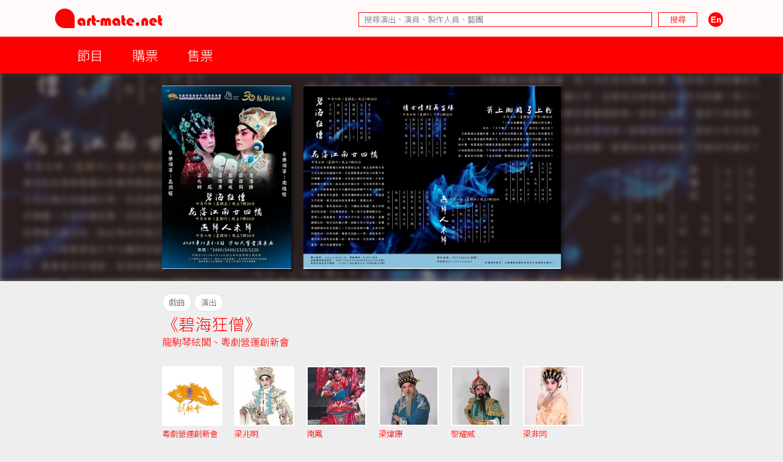

--- FILE ---
content_type: text/html; charset=UTF-8
request_url: https://www.art-mate.net/doc/69095?name=%E3%80%8A%E7%A2%A7%E6%B5%B7%E7%8B%82%E5%83%A7%E3%80%8B
body_size: 8183
content:
<!DOCTYPE HTML PUBLIC '-//W3C//DTD HTML 4.01 Transitional//EN' 'http://www.w3.org/TR/html4/loose.dtd'><!--[if lt IE 7 ]> <html class='ie6' lang='zh-Hant'> <![endif]--><!--[if IE 7 ]>    <html class='ie7' lang='zh-Hant'> <![endif]--><!--[if IE 8 ]>    <html class='ie8' lang='zh-Hant'> <![endif]--><!--[if IE 9 ]>    <html class='ie9' lang='zh-Hant'> <![endif]--><!--[if (gt IE 9)|!(IE)]><!--> <html lang='zh-Hant'> <!--<![endif]--><head><meta http-equiv='Content-Type'        content='text/html; charset=utf-8'><meta http-equiv='Content-Style-Type'  content='text/css'><meta http-equiv='Content-Script-Type' content='text/javascript'><meta name='keywords' content='artmate,art,mate,ticketing,hong kong,performance,theatre,drama,imdb,database,archive,platform,香港,演出,劇場,戲劇,購票,資訊,平台'><meta name='viewport' content='width=device-width, initial-scale=1.0'><link rel='preconnect' href='https://fonts.googleapis.com'><link rel='preconnect' href='https://fonts.gstatic.com' crossorigin><link href='https://fonts.googleapis.com/css2?family=Noto+Sans+HK:wght@300&display=swap' rel='stylesheet'><link href='https://fonts.googleapis.com/css2?family=Noto+Sans+TC:wght@300&display=swap' rel='stylesheet'><link href='https://fonts.googleapis.com/css2?family=Noto+Sans+SC:wght@300&display=swap' rel='stylesheet'><meta property='og:image' content='https://cdn.art-mate.net/uploads/artmate/202308/thumbnail/20230810_120046_JoUlNzqfFb_p_300_0.jpg'><title>《碧海狂僧》 | art-mate.net</title><link rel='shortcut icon' href='https://cdn.art-mate.net/template/artmate/artmate_2_03/images/icon.ico?v=2.9.1.211'><link rel='image_src' href='https://cdn.art-mate.net/uploads/artmate/202308/thumbnail/20230810_120046_JoUlNzqfFb_p_300_0.jpg'><link rel='stylesheet' type='text/css' href='https://cdn.art-mate.net/core_2_9/style.css?v=2.9.1.211'><link rel='stylesheet' type='text/css' href='https://cdn.art-mate.net/core_2_9/CalendarPopup.css?v=2.9.1.211'><link rel='stylesheet' type='text/css' href='https://cdn.art-mate.net/template/artmate/artmate_2_03/style.css?v=2.9.1.211'><script src='https://cdn.art-mate.net/core_2_9/php.js?v=2.9.1.211'></script><script src='https://cdn.art-mate.net/core_2_9/jquery.js?v=2.9.1.211'></script><script src='https://cdn.art-mate.net/core_2_9/ajaxupload.js?v=2.9.1.211'></script><script src='https://cdn.art-mate.net/core_2_9/ckeditor/ckeditor.js?v=2.9.1.211'></script><script src='https://cdn.art-mate.net/core_2_9/ckeditor/adapters/jquery.js?v=2.9.1.211'></script><script src='https://cdn.art-mate.net/core_2_9/function.js?v=2.9.1.211'></script><script src='https://cdn.art-mate.net/core_2_9/view.js?v=2.9.1.211'></script><script src='https://cdn.art-mate.net/core_2_9/common.js?v=2.9.1.211'></script><script src='https://cdn.art-mate.net/core_2_9/date.js?v=2.9.1.211'></script><script src='https://cdn.art-mate.net/core_2_9/AnchorPosition.js?v=2.9.1.211'></script><script src='https://cdn.art-mate.net/core_2_9/PopupWindow.js?v=2.9.1.211'></script><script src='https://cdn.art-mate.net/core_2_9/CalendarPopup.js?v=2.9.1.211'></script><script nonce='fc25a6a98659853c94c8116f046d9f11'>    var gCal = new CalendarPopup("popup_cal");</script><script nonce='fc25a6a98659853c94c8116f046d9f11'>var gCore = 'core_2_9';var gDomain = 'https://www.art-mate.net';var gMainDomain = 'https://www.art-mate.net';var gRealDomain = 'https://www.art-mate.net';var gMediaDomain = 'https://media.art-mate.net';var gCdnDomain = 'https://cdn.art-mate.net';var gWebRoot = '';var gMainWebRoot = '';var gRealWebRoot = '';var gSiteRoot = '';var gMainSiteRoot = '';var gRealSiteRoot = '';var gSiteCode = 'artmate';var gSiteTitle = 'art-mate.net';var gUploadsPath = 'uploads';var gTemplatePath = 'template/artmate/artmate_2_03';var gImagesPath = 'template/artmate/artmate_2_03/images';var gCmsVersion = '2.9';var gCmsEdition = '';var gLoginId = '0';var gLoginName = '';var gLoginEmail = '';var gDispLang = 'tc';var gDialogTop = '110';var gDspTemplate = 'database';</script>
<!-- Google tag (gtag.js) -->
<script async src='https://www.googletagmanager.com/gtag/js?id=G-P6G13SH2ML'></script>
<script>
  window.dataLayer = window.dataLayer || [];
  function gtag(){dataLayer.push(arguments);}
  gtag('js', new Date());

  gtag('config', 'G-P6G13SH2ML');
</script>
</head><body class='cms website cms_event website_event'><div class='layout layout_default layout_responsive'><!-- database:hk_event --><div class=' header_bar header_bar_max_width'><div class='header_bar_1'><div class='bar clearfix'><div class='logo logo_full'><a href='https://www.art-mate.net'><img width=175 height=32 src='https://cdn.art-mate.net/template/artmate/artmate_2_03/images/header_artmate_red_logo.png?v=2.9.1.211'></a></div><div class='logo logo_small'><a href='https://www.art-mate.net'><img width=32 height=32 src='https://cdn.art-mate.net/template/artmate/artmate_2_03/images/header_artmate_red_logo_small.png?v=2.9.1.211'></a></div><div class='shortcut'><input type='text' class='shortcut_item cms_search_keywords' value='' placeholder='搜尋演出、演員、製作人員、藝團' autocomplete='nope'><input type='button' class='shortcut_item cms_search_go' value='搜尋'><a class='cms_lang cms_lang_en' href='#'><img width=40 height=24 class='shortcut_item' src='https://cdn.art-mate.net/template/artmate/artmate_2_03/images/header_icon_lang_en.png?v=2.9.1.211'></a></div></div></div><div class='header_bar_2'><div class='bar clearfix'><script nonce='fc25a6a98659853c94c8116f046d9f11'>$(document).ready(function() {    $('.header_bar_2 .bar_2_nav_button_lv1').click(function() {        var item_selector = $(this).parents('.bar_2_nav_item');        var list_selector = $(this).parents('.bar_2_nav_list');        var selected = item_selector.hasClass('bar_2_nav_item_selected');        list_selector.find(' > .bar_2_nav_item').each(function() {          $(this).removeClass('bar_2_nav_item_selected');        });        if(!selected) {          item_selector.addClass('bar_2_nav_item_selected');        }    });});</script><div class=' bar_2_nav bar_2_nav_tc'><ul class='bar_2_nav_list'><li class='bar_2_nav_item'><a class='bar_2_nav_button bar_2_nav_button_lv1' href='javascript:void(0);' target=''>節目</a><ul class='bar_2_nav_list' style=''><li class='bar_2_nav_item' style=''><a class='bar_2_nav_button' href='/group/hk' target=''>香港節目</a></li><li class='bar_2_nav_item' style=''><a class='bar_2_nav_button' href='/group/hk_xiqu' target=''>戲曲節目</a></li><li class='bar_2_nav_item' style=''><a class='bar_2_nav_button' href='/group/hk_coming_performance?period=20260126' target=''>今日節目</a></li><li class='bar_2_nav_item' style=''><a class='bar_2_nav_button' href='/group/hk_coming_performance' target=''>節目推介</a></li><li class='bar_2_nav_item' style=''><a class='bar_2_nav_button' href='/group/hk_artist' target=''>藝術家</a></li><li class='bar_2_nav_item' style=''><a class='bar_2_nav_button' href='/group/subscribe' target=''>訂閱art-mate活動快訊</a></li><li class='bar_2_nav_item' style=''><a class='bar_2_nav_button' href='/doc/16958' target='_blank'>上載節目資料</a></li><li class='bar_2_nav_item' style=''><a class='bar_2_nav_button' href='/doc/46499' target='_blank'>上載藝術家資料</a></li><li class='bar_2_nav_item' style=''><a class='bar_2_nav_button' href='/group/job_market' target=''>求職廣場</a></li></ul></li><li class='bar_2_nav_item'><a class='bar_2_nav_button bar_2_nav_button_lv1' href='javascript:void(0);' target=''>購票</a><ul class='bar_2_nav_list' style=''><li class='bar_2_nav_item' style=''><a class='bar_2_nav_button' href='/group/ticketing' target=''>熱賣中</a></li><li class='bar_2_nav_item' style=''><a class='bar_2_nav_button' href='/group/ticketing?tag=JCCAC' target=''>JCCAC 賽馬會創意藝術中心</a></li><li class='bar_2_nav_item' style=''><a class='bar_2_nav_button' href='/group/ticketing?tag=%E5%8D%97%E8%B1%90%E7%B4%97%E5%BB%A0+%2F+CHAT%E5%85%AD%E5%BB%A0' target=''>南豐紗廠 / CHAT六廠</a></li><li class='bar_2_nav_item' style=''><a class='bar_2_nav_button' href='/group/ticketing?tag=%E5%A4%A7%E9%A4%A8' target=''>大館</a></li><li class='bar_2_nav_item' style=''><a class='bar_2_nav_button' href='/group/ticketing?tag=%E9%9D%92%E5%B9%B4%E5%BB%A3%E5%A0%B4' target=''>青年廣場</a></li><li class='bar_2_nav_item' style=''><a class='bar_2_nav_button' href='/group/ticketing?tag=%E8%97%9D%E7%A9%97%E6%9C%83' target=''>藝穗會</a></li><li class='bar_2_nav_item' style=''><a class='bar_2_nav_button' href='/group/ticketing?tag=HKAC' target=''>香港藝術中心</a></li><li class='bar_2_nav_item' style=''><a class='bar_2_nav_button' href='/group/ticketing?tag=PMQ' target=''>PMQ 元創方</a></li><li class='bar_2_nav_item' style=''><a class='bar_2_nav_button' href='/group/ticketing?tag=WestK' target=''>WestK 西九文化區</a></li></ul></li><li class='bar_2_nav_item'><a class='bar_2_nav_button bar_2_nav_button_lv1' href='javascript:void(0);' target=''>售票</a><ul class='bar_2_nav_list' style=''><li class='bar_2_nav_item' style=''><a class='bar_2_nav_button' href='/group/ticketing_platform' target=''>關於售票平台</a></li><li class='bar_2_nav_item' style=''><a class='bar_2_nav_button' href='/doc/11593' target='_blank'>登記成為art-mate會員</a></li><li class='bar_2_nav_item' style=''><a class='bar_2_nav_button' href='https://www.art-mate.net/member_zone' target=''>會員專區</a></li></ul></li></ul></div></div></div></div><div id='frame'><style type='text/css'>.database_container           { width:100%; margin-left:auto; margin-right:auto; }.database_section {    position:relative;    width:100%; overflow:hidden;    user-select:none;    -moz-user-select:none;    -webkit-user-select:none;}.database_section_alert {    background-color:#f99;}.database_section_alert .detail {    font-size:14pt !important;    color:#fff !important;}.database_section_alert .detail a {    color:#ffa !important;    word-break:break-all;}.database_section_questionnaire {    background-color:#2879ff;}.database_section_questionnaire .detail {    font-size:14pt !important;    color:#fff !important;}.database_section_questionnaire .detail a {    color:#fff !important;}.database_section_people {    background-color:#fff;}.database_section_ticketing {}.event_block {    width:100%; max-width:770px; margin-left:auto; margin-right:auto; padding-left:10px; padding-right:10px;    border-top:1px solid #ddd;    padding-top:20px; padding-bottom:40px;}.event_block_no_sep {    border-top:0px;}.event_block_bottom_banner {    padding-left:10px; padding-right:10px;    padding-top:100px; padding-bottom:100px;}.event_bottom_banner {    width:320px; height:180px; margin-left:auto; margin-right:auto;}.event_block_title {    margin-bottom:24px;    color:#f00; font-size:16pt; line-height:24px;}.event_banner_frame {    position:relative;    width:100%; max-width:770px; margin-left:auto; margin-right:auto;    padding:20px 10px;}.event_banner_photo {    position:relative;    width:100%;}.event_banner_photo img {    max-width:100%;    max-height:300px;}.event_banner_frame_bg {    position:absolute; top:0; left:0; bottom:0; right:0; z-index:-2;}.event_banner_frame_bg_filter {    position:absolute; top:0; left:0; bottom:0; right:0; z-index:-1;}    @media only screen and (max-width:600px) {        .event_banner_frame { padding:0; }        .event_banner_photo img { max-height:none; }    }.photo_frame {    position:relative;    width:100%; max-width:770px; margin-left:auto; margin-right:auto;}.photo_frame .photo_window {    position:relative;    width:100%; margin-left:auto; margin-right:auto;    height:340px; padding:20px 0;    overflow-x:scroll;    overflow-y:hidden;}.photo_frame .photo_window::-webkit-scrollbar {    display:none;}.photo_frame .photo_plate {    position:absolute;    white-space:nowrap;}.photo_frame .photo_item {    display:inline-block;    padding:0 10px;}.photo_frame .photo_item > span {    box-shadow:4px 4px 4px rgba(0,0,0,0.4);    -moz-box-shadow:4px 4px 4px rgba(0,0,0,0.4);    -webkit-box-shadow:4px 4px 4px rgba(0,0,0,0.4);}.photo_frame .photo_prev,.photo_frame .photo_next {     position:absolute; display:none; width:39px; height:39px;     background-color:#ddd;     cursor:pointer;     border-radius:25px;     -moz-border-radius:25px;     -webkit-border-radius:25px;}.photo_frame .photo_prev:hover,.photo_frame .photo_next:hover {     box-shadow:2px 2px 2px rgba(0,0,0,0.4);     -moz-box-shadow:2px 2px 2px rgba(0,0,0,0.4);     -webkit-box-shadow:2px 2px 2px rgba(0,0,0,0.4);} .photo_frame .photo_prev {     left:-80px; top:150px; } .photo_frame .photo_next {     right:-80px; top:150px; }.photo_frame_bg {    position:absolute; top:0; left:0; bottom:0; right:0; z-index:-2;}.photo_frame_bg_filter {    position:absolute; top:0; left:0; bottom:0; right:0; z-index:-1;}    @media only screen and (max-width:950px) {        .photo_frame .photo_prev { left:-50px; }        .photo_frame .photo_next { right:-50px; }    }    @media only screen and (max-width:890px) {        .photo_frame .photo_prev { left:0px; }        .photo_frame .photo_next { right:0px; }    }.venue_session {    position:relative;}.venue_block {    width:100%; max-width:770px; margin-left:auto; margin-right:auto; padding-left:10px; padding-right:10px;    border-top:1px solid #ddd;    padding-top:20px; padding-bottom:40px;}.venue_block_no_sep {    border-top:0px;}.map_frame {    position:relative;    width:100%; max-width:1140px; margin-left:auto; margin-right:auto;    height:400px;}.database_video             { display:inline-block; width:320px; height:200px; margin-top:20px; margin-right:20px; }.database_tag_list {    margin-bottom:4px;}.database_tag_item {    display:inline-block; margin-right:4px;    padding:0 10px; font-size:10pt; line-height:28px;    border:1px solid #dfdfdf;    background-color:#fff; color:#666;    border-radius:14px;    -moz-border-radius:14px;    -webkit-border-radius:14px;}.database_title                   { }.database_title_sep               { color:#636363; }.database_main_title              { color:#ff0000; font-size:20pt; font-weight:normal; line-height:32px; }.database_main_title a            { color:#ff0000 !important; }.database_pre_title               { color:#636363; font-size:10pt; font-weight:normal; line-height:16px; display:block; }.database_pre_title a             { color:#636363 !important; }.database_sub_title               { color:#ff0000; font-size:12pt; font-weight:normal; line-height:26px; display:block; }.database_sub_title a             { color:#ff0000 !important; }.database_sub_title2              { color:#636363; font-size:10pt; font-weight:normal; line-height:22px; display:block; }.data_section                 {    border-top:1px solid #ddd; padding-top:20px; padding-bottom:20px;    user-select:none;    -moz-user-select:none;    -webkit-user-select:none;}.data_section:first-child     { /* border-top:0px; padding-top:0px; */ }.data_section_tab_header      { border-top:1px solid #ddd !important; padding-top:20px !important; border-left:1px solid #ddd; border-right:1px solid #ddd; }.data_sub_section             { border-top:1px solid #ddd; padding-top:20px; padding-bottom:20px; }.data_sub_section:first-child { border-top:0px; padding-top:0px; }.data_section_tab_title       { color:#636363; font-size:20pt; line-height:32px; }.data_section_title           { color:#ff0000; font-size:20pt; line-height:32px; }.data_section_title a         { color:#ff0000; }.data_sub_section_title       { color:#636363; font-size:16pt; line-height:26px; margin-bottom:20px; }.data_sub_section_title a     { color:#636363; }.data_section_count           { color:#aaaaaa; font-size:0.8em; }.data_section_detail          { color:#636363; font-size:12pt; line-height:20px; }.data_section_media_credit    { color:#636363; font-size:10pt; line-height:15px; font-style:italic }.data_section_media_detail    { color:#636363; font-size:12pt; line-height:20px; }.artist_list .artist_photo        { background-color:#fff; }.artist_list .artist_photo_frame  { background-color:#fff; }.artist_list .artist_photo_outer  { background-color:#fff; }.artist_list .artist_name         { color:#f00; }.artist_list .artist_name a       { color:#f00; }.artist_list .artist_role         { color:#959595; }.venue_box                  { margin-bottom:20px; }.overview_box               { margin-bottom:20px; overflow:hidden; }.people_box                 { }.people_box .people_row     { }.people_box .people_cell    { font-size:12pt; line-height:20px; padding:3px 0; }.people_box .people_role    { display:block; float:left; width:140px; }.people_box .people_list    { display:block; margin-left:160px; }.people_box .people_remark  { display:block; }    @media only screen and (max-width:420px) {        .people_box .people_role { width:80px; }        .people_box .people_list { margin-left:100px; }    }.ticketing_box                    { }.ticketing_box .ticketing_row     { margin-bottom:20px; }.ticketing_box .ticketing_cell    { font-size:12pt; line-height:20px; padding:3px 0; }.ticketing_box .ticketing_caption { display:block; float:left; width:140px; }.ticketing_box .ticketing_data    { display:block; margin-left:160px; }    @media only screen and (max-width:420px) {        .ticketing_box .ticketing_caption { width:80px; }        .ticketing_box .ticketing_data    { margin-left:100px; }    }.contact_box                    { }.contact_box .contact_row     { margin-bottom:20px; }.contact_box .contact_cell    { font-size:12pt; line-height:20px; padding:3px 0; }.contact_box .contact_caption { display:block; float:left; width:140px; }.contact_box .contact_data    { display:block; margin-left:160px; }    @media only screen and (max-width:420px) {        .contact_box .contact_caption { width:80px; }        .contact_box .contact_data    { margin-left:100px; }    }.package_event {    border-top:1px solid #ddd; padding-top:20px;}.package_event_first {    border-top:0px; padding-top:0px;}.package_event a.package_event_title {    color:#f00;}.upload_data {    display:block; float:right;}.upload_data a {    display:inline-block; padding-left:24px; padding-right:24px;    background-color:#f66; color:#fff !important;    font-size:10pt; line-height:24px;    border-radius:12px;    -moz-border-radius:12px;    -webkit-border-radius:12px;}.upload_data a:hover {    text-decoration:none;    background-color:#f00;    box-shadow:2px 2px 4px rgba(0,0,0,0.5);    -moz-box-shadow:2px 2px 4px rgba(0,0,0,0.5);    -webkit-box-shadow:2px 2px 4px rgba(0,0,0,0.5);}.jctyog_button {    color:#f00!important;}.jctyog_button:hover {    color:#f00!important;}</style><script type='text/javascript'>$(document).ready(function() {    $('.photo_frame .photo_prev').click(function() {      var window_selector = $(this).parent('.photo_frame').find('.photo_window');      var plate_selector = $(this).parent('.photo_frame').find('.photo_plate');      var window_w = window_selector.width();      var window_sl = window_selector.scrollLeft();      var window_step = window_selector.attr('data-step-width');      var plate_w = 0; plate_selector.find('.photo_item').each(function() { plate_w+= $(this).outerWidth(); });      if(window_sl>0) {        var diff = window_sl;        var step = parseInt(window_step); if(step>diff) step = diff;        var new_sl = window_sl - step;        window_selector.stop().animate({'scrollLeft':new_sl},200);      }      else {      }    });    $('.photo_frame .photo_next').click(function() {      var window_selector = $(this).parent('.photo_frame').find('.photo_window');      var plate_selector = $(this).parent('.photo_frame').find('.photo_plate');      var window_w = window_selector.width();      var window_sl = window_selector.scrollLeft();      var window_step = window_selector.attr('data-step-width');      var plate_w = 0; plate_selector.find('.photo_item').each(function() { plate_w+= $(this).outerWidth(); });      if(plate_w-window_sl>window_w) {        var diff = plate_w-window_sl-window_w;        var step = parseInt(window_step); if(step>diff) step = diff;        var new_sl = window_sl + step;        window_selector.stop().animate({'scrollLeft':new_sl},200);      }      else {      }    });    update_photo_button();});function update_photo_button() {    var window_w = $('.photo_window').width();    var plate_w = 0; $('.photo_plate .photo_item').each(function() { plate_w+= $(this).outerWidth(); });    if(window_w<plate_w) {      $('.photo_frame .photo_prev, .photo_frame .photo_next').show();    }    else {      $('.photo_frame .photo_prev, .photo_frame .photo_next').hide();    }}</script><script type='text/javascript'>$(document).ready(function() {    $('.too_long_text_more').live('click',function() {      var text_selector = $(this).parents('.too_long_text').find('div:first-child');      var h = $(text_selector).attr('data-h');      $(text_selector).animate({'height':h+'px'},500);      $(this).detach();    });    $('.too_long_text').each(function() {      $(this).wrapInner('<div class="too_long_text_win"></div>');      var config = $(this).attr('data-too-long-text-config').split(',');      var config_line_height = parseInt(config[0]);      var config_line_min    = parseInt(config[1]);      var config_line_max    = parseInt(config[2]);      var text_selector = $(this).find('div:first-child');      var h = parseInt($(text_selector).height());      if(h>config_line_height*config_line_max) {        $(text_selector)          .attr('data-h',h)          .css({            'height'   : config_line_height*config_line_min+'px',            'overflow' : 'hidden'          })          ;        $(this)          .append('<a href="javascript:void(0);" class="too_long_text_more">更多 &raquo;</a>')          ;      }    });});</script><div class='database_container'><div class='content database_content clearfix'><div class='database_section'><div class='photo_frame'><div class='photo_window' data-step-width='200'><div class='photo_plate'><div class='photo_item'><span class='' style='display:block; width:211px; height:300px; overflow:hidden;'><a href='https://cdn.art-mate.net/uploads/artmate/202308/20230810_120046_JoUlNzqfFb_p.jpg' target='_blank'><img class='' style='margin-left:0px; margin-right:0px; margin-top:0px; margin-bottom:0px; width:211px; height:300px; border:0px;' src='https://cdn.art-mate.net/uploads/artmate/202308/thumbnail/20230810_120046_JoUlNzqfFb_p_0_300.jpg?v=2.9.1.211' title='《碧海狂僧》' alt=''></a></span></div><div class='photo_item'><span class='' style='display:block; width:421px; height:300px; overflow:hidden;'><a href='https://cdn.art-mate.net/uploads/artmate/202308/20230810_120049_PISwkMiMW5_p.jpg' target='_blank'><img class='' style='margin-left:0px; margin-right:0px; margin-top:0px; margin-bottom:0px; width:421px; height:300px; border:0px;' src='https://cdn.art-mate.net/uploads/artmate/202308/thumbnail/20230810_120049_PISwkMiMW5_p_0_300.jpg?v=2.9.1.211' title='《碧海狂僧》' alt=''></a></span></div></div></div><div class='photo_prev'><img src='https://cdn.art-mate.net/template/artmate/artmate_2_03/images/database_list_rotation_prev.png'></div><div class='photo_next'><img src='https://cdn.art-mate.net/template/artmate/artmate_2_03/images/database_list_rotation_next.png'></div></div><div class='photo_frame_bg' style='background-image:url("https://cdn.art-mate.net/uploads/artmate/202308/thumbnail/20230810_120049_PISwkMiMW5_p_600_0.jpg"); background-size:cover; background-repeat:no-repeat; background-position:50% 40%; filter:blur(4px); -webkit-filter:blur(4px);'></div><div class='photo_frame_bg_filter' style='background-color:#433; opacity:0.6; filter:alpha(opacity=60);'></div></div><div class='database_section'><div class='event_block event_block_no_sep'><div class='detail'><div class='database_tag_list'><span class='database_tag_item'>戲曲</span><span class='database_tag_item'>演出</span></div><h1 class='database_title'><span class='database_main_title'>《碧海狂僧》</span><span class='database_sub_title'><a href='/group/database?name=%E9%BE%8D%E9%A7%92%E7%90%B4%E7%B5%83%E9%96%A3'>龍駒琴絃閣</a>、<a href='/group/database?name=%E7%B2%B5%E5%8A%87%E7%87%9F%E9%81%8B%E5%89%B5%E6%96%B0%E6%9C%83'>粵劇營運創新會</a></span></h1><style nonce='fc25a6a98659853c94c8116f046d9f11'> .artist_item        { display:inline-block; width:98px; margin-right:20px; margin-bottom:20px; vertical-align:top; } .artist_photo_frame { display:block; padding:2px; } .artist_photo_outer { display:block; padding:2px; } .artist_photo_inner { display:block; width:100%; height:0px; padding-bottom:100%; } .artist_detail      { margin-top:5px; height:64px; overflow:hidden; } .artist_name        { font-size:10pt; line-height:16px; width:98px; max-height:48px; overflow:hidden; } .artist_role        { font-size:10pt; line-height:16px; width:98px; max-height:48px; overflow:hidden; }</style><div class='artist_list'><div class='artist_item'><a href='/doc/43525?name=%E7%B2%B5%E5%8A%87%E7%87%9F%E9%81%8B%E5%89%B5%E6%96%B0%E6%9C%83'><span class='artist_photo_outer'><span class='artist_photo_inner' style=' background-image:url("https://cdn.art-mate.net/uploads/artmate/201610/thumbnail/20161005_170815_LgrsKgIuoO_p_360_360.jpg"); background-repeat:no-repeat; background-size:cover; background-position:center center;'></span></span></a><div class='artist_detail'><div class='artist_name'><a href='/doc/43525?name=%E7%B2%B5%E5%8A%87%E7%87%9F%E9%81%8B%E5%89%B5%E6%96%B0%E6%9C%83' title='粵劇營運創新會'>粵劇營運創新會</a></div><div class='artist_role'>主辦</div></div></div><div class='artist_item'><a href='/doc/7838?name=%E6%A2%81%E5%85%86%E6%98%8E'><span class='artist_photo_outer'><span class='artist_photo_inner' style=' background-image:url("https://cdn.art-mate.net/uploads/artmate/201602/thumbnail/20160223_132516_Kw2aHgzipU_p_360_360.jpg"); background-repeat:no-repeat; background-size:cover; background-position:center center;'></span></span></a><div class='artist_detail'><div class='artist_name'><a href='/doc/7838?name=%E6%A2%81%E5%85%86%E6%98%8E' title='梁兆明'>梁兆明</a></div><div class='artist_role'>主要演員</div></div></div><div class='artist_item'><a href='/doc/7883?name=%E5%8D%97%E9%B3%B3'><span class='artist_photo_outer'><span class='artist_photo_inner' style=' background-image:url("https://cdn.art-mate.net/uploads/artmate/201602/thumbnail/20160222_144158_HhTu5OMMuS_p_360_360.jpg"); background-repeat:no-repeat; background-size:cover; background-position:center center;'></span></span></a><div class='artist_detail'><div class='artist_name'><a href='/doc/7883?name=%E5%8D%97%E9%B3%B3' title='南鳳'>南鳳</a></div><div class='artist_role'>主要演員</div></div></div><div class='artist_item'><a href='/doc/8454?name=%E6%A2%81%E7%85%92%E5%BA%B7'><span class='artist_photo_outer'><span class='artist_photo_inner' style=' background-image:url("https://cdn.art-mate.net/uploads/artmate/202511/thumbnail/20251124_171942_5L3BsQyL4E_p_360_360.png"); background-repeat:no-repeat; background-size:cover; background-position:center center;'></span></span></a><div class='artist_detail'><div class='artist_name'><a href='/doc/8454?name=%E6%A2%81%E7%85%92%E5%BA%B7' title='梁煒康'>梁煒康</a></div><div class='artist_role'>主要演員</div></div></div><div class='artist_item'><a href='/doc/8462?name=%E9%BB%8E%E8%80%80%E5%A8%81'><span class='artist_photo_outer'><span class='artist_photo_inner' style=' background-image:url("https://cdn.art-mate.net/uploads/artmate/202511/thumbnail/20251124_172043_ZF6Ditw20I_p_360_360.png"); background-repeat:no-repeat; background-size:cover; background-position:center center;'></span></span></a><div class='artist_detail'><div class='artist_name'><a href='/doc/8462?name=%E9%BB%8E%E8%80%80%E5%A8%81' title='黎耀威'>黎耀威</a></div><div class='artist_role'>主要演員</div></div></div><div class='artist_item'><a href='/doc/15630?name=%E6%A2%81%E9%9D%9E%E5%90%8C'><span class='artist_photo_outer'><span class='artist_photo_inner' style=' background-image:url("https://cdn.art-mate.net/uploads/artmate/202505/thumbnail/20250502_151926_fz7UUTUtvf_p_360_360.jpeg"); background-repeat:no-repeat; background-size:cover; background-position:center center;'></span></span></a><div class='artist_detail'><div class='artist_name'><a href='/doc/15630?name=%E6%A2%81%E9%9D%9E%E5%90%8C' title='梁非同'>梁非同</a></div><div class='artist_role'>主要演員</div></div></div><div class='artist_item'><a href='/doc/15855?name=%E8%A9%B9%E6%B5%A9%E9%8B%92'><span class='artist_photo_outer'><span class='artist_photo_inner' style=' background-image:url("https://cdn.art-mate.net/uploads/artmate/202512/thumbnail/20251231_000852_F2pxEBS82f_p_360_360.jpg"); background-repeat:no-repeat; background-size:cover; background-position:center center;'></span></span></a><div class='artist_detail'><div class='artist_name'><a href='/doc/15855?name=%E8%A9%B9%E6%B5%A9%E9%8B%92' title='詹浩鋒'>詹浩鋒</a></div><div class='artist_role'>主要演員</div></div></div><div class='artist_item'><a href='/doc/8695?name=%E5%91%A8%E7%86%BE%E6%A5%B7'><span class='artist_photo_outer'><span class='artist_photo_inner' style=' background-image:url("https://cdn.art-mate.net/uploads/artmate/201401/thumbnail/20140116_172520_8ErHKzecHP_p_360_360.JPG"); background-repeat:no-repeat; background-size:cover; background-position:center center;'></span></span></a><div class='artist_detail'><div class='artist_name'><a href='/doc/8695?name=%E5%91%A8%E7%86%BE%E6%A5%B7' title='周熾楷'>周熾楷</a></div><div class='artist_role'>音樂領導</div></div></div><div class='artist_item'><a href='/doc/8818?name=%E9%AB%98%E6%BD%A4%E6%AC%8A'><span class='artist_photo_outer'><span class='artist_photo_inner' style=' background-image:url("https://cdn.art-mate.net/uploads/artmate/201602/thumbnail/20160224_145632_Me8rbLNHRp_p_360_360.JPG"); background-repeat:no-repeat; background-size:cover; background-position:center center;'></span></span></a><div class='artist_detail'><div class='artist_name'><a href='/doc/8818?name=%E9%AB%98%E6%BD%A4%E6%AC%8A' title='高潤權'>高潤權</a></div><div class='artist_role'>擊樂領導</div></div></div><div class='artist_item'><a href='/doc/8952?name=%E8%98%87%E5%BF%97%E6%98%8C'><span class='artist_photo_outer'><span class='artist_photo_inner' style=' background-image:url("https://cdn.art-mate.net/uploads/artmate/202512/thumbnail/20251231_005932_PjHJEtWZDZ_p_360_360.jpg"); background-repeat:no-repeat; background-size:cover; background-position:center center;'></span></span></a><div class='artist_detail'><div class='artist_name'><a href='/doc/8952?name=%E8%98%87%E5%BF%97%E6%98%8C' title='蘇志昌'>蘇志昌</a></div><div class='artist_role'>舞台監督</div></div></div></div><div class='venue_box'><div><a href='/doc/44566?name=%E6%B2%99%E7%94%B0%E5%A4%A7%E6%9C%83%E5%A0%82%E6%BC%94%E5%A5%8F%E5%BB%B3'>沙田大會堂演奏廳</a></div><div>2023-10-06 ( 7:30 PM )</div><div>HKD 480, 400, 320, 220</div></div></div></div></div><div class='database_section'><div class='event_block'><div class='event_block_title'>簡介</div><div class='detail'><div class='overview_box'><p>- 粵語演出。</p></div></div></div></div><div class='database_section database_section_people'><div class='event_block event_block_no_sep'><div class='event_block_title'>製作／參與人員</div><div class='detail'><div class='people_box'><div class='people_row clearfix'><span class='people_cell people_role'>主辦</span><span class='people_cell people_list'><a href='/group/database?name=%E9%BE%8D%E9%A7%92%E7%90%B4%E7%B5%83%E9%96%A3'>龍駒琴絃閣</a>, <a href='/group/database?name=%E7%B2%B5%E5%8A%87%E7%87%9F%E9%81%8B%E5%89%B5%E6%96%B0%E6%9C%83'>粵劇營運創新會</a></span></div><div class='people_row clearfix'><span class='people_cell people_role'>節目製作</span><span class='people_cell people_list'><a href='/group/database?name=%E6%98%8E%E9%A7%92%E7%B2%B5%E5%8A%87%E5%9C%91'>明駒粵劇圑</a></span></div><div class='people_row clearfix'><span class='people_cell people_role'>主要演員</span><span class='people_cell people_list'><a href='/group/database?name=%E6%A2%81%E5%85%86%E6%98%8E'>梁兆明</a>, <a href='/group/database?name=%E5%8D%97%E9%B3%B3'>南鳳</a>, <a href='/group/database?name=%E6%A2%81%E7%85%92%E5%BA%B7'>梁煒康</a>, <a href='/group/database?name=%E9%BB%8E%E8%80%80%E5%A8%81'>黎耀威</a>, <a href='/group/database?name=%E6%A2%81%E9%9D%9E%E5%90%8C'>梁非同</a>, <a href='/group/database?name=%E8%A9%B9%E6%B5%A9%E9%8B%92'>詹浩鋒</a></span></div><div class='people_row clearfix'><span class='people_cell people_role'>行政</span><span class='people_cell people_list'><a href='/group/database?name=%E5%90%B3%E5%AE%B6%E9%A7%92'>吳家駒</a></span></div><div class='people_row clearfix'><span class='people_cell people_role'>統籌</span><span class='people_cell people_list'><a href='/group/database?name=%E5%90%B3%E6%BD%A4%E9%BE%8D'>吳潤龍</a></span></div><div class='people_row clearfix'><span class='people_cell people_role'>音樂領導</span><span class='people_cell people_list'><a href='/group/database?name=%E5%91%A8%E7%86%BE%E6%A5%B7'>周熾楷</a></span></div><div class='people_row clearfix'><span class='people_cell people_role'>擊樂領導</span><span class='people_cell people_list'><a href='/group/database?name=%E9%AB%98%E6%BD%A4%E6%AC%8A'>高潤權</a></span></div><div class='people_row clearfix'><span class='people_cell people_role'>舞台監督</span><span class='people_cell people_list'><a href='/group/database?name=%E8%98%87%E5%BF%97%E6%98%8C'>蘇志昌</a></span></div><div class='people_row clearfix'><span class='people_cell people_role'>總務</span><span class='people_cell people_list'><a href='/group/database?name=%E9%99%B3%E8%8A%B3%E8%8A%B3'>陳芳芳</a></span></div><div class='people_row clearfix'><span class='people_cell people_role'>燈光佈景</span><span class='people_cell people_list'><a href='/group/database?name=%E6%96%B0%E6%B8%AF%E8%88%88%E5%85%AC%E5%8F%B8'>新港興公司</a></span></div><div class='people_row clearfix'><span class='people_cell people_role'>服裝道具</span><span class='people_cell people_list'><a href='/group/database?name=%E9%99%B3%E6%BA%90%E8%A8%98'>陳源記</a></span></div></div></div></div></div></div></div><div style='clear:both;'></div><div class='footer_bar'><div class='footer_bar_1'><span>&copy; art-mate.net</span><span class='sep'>|</span><a href='https://www.art-mate.net/group/about_us'>關於我們</a><span class='sep'>|</span><a href='https://www.art-mate.net/group/contact_us'>聯絡我們</a><span class='sep'>|</span><a href='https://www.art-mate.net/group/privacy_policy'>私隱權政策</a><span class='sep'>|</span><a href='https://www.art-mate.net/group/terms_n_conditions'>條款及細則</a><br><br>本網站之節目資訊來源包括由藝團／藝術家提供、節目宣傳單張、社交網絡平台等<br><br>如欲上載節目資訊，請<a href='/doc/16958' target='_blank'>按此</a><br><br>如不欲有關節目資訊在本網站顯示，請電郵<a href='mailto:info@art-mate.net'>info@art-mate.net</a>告知<br><br>AlphaSoft Design Ltd<br><br><br></div></div></div><!-- end of frame --></div><!-- end of layout --><div id='popup'>
      <style nonce='fc25a6a98659853c94c8116f046d9f11'>
        div#popup_bg {
          display:none;
          position:absolute; left:0px; top:0px; z-index:100;
          background:#fff; opacity:0.8; filter:alpha(opacity=80);
        }
      </style>
    <script nonce='fc25a6a98659853c94c8116f046d9f11'>  $(window).resize(function() {    MovePopupBg();  });</script><div id='popup_bg'></div><style nonce='fc25a6a98659853c94c8116f046d9f11'>div#popup_login {    display:none;    position:absolute; width:500px; height:240px; z-index:101;    border:1px solid #000; background:#fff;}</style><script nonce='fc25a6a98659853c94c8116f046d9f11'>  popupWinIdArray.push('popup_login');</script><div id='popup_login' data-top='110'>
      <style nonce='fc25a6a98659853c94c8116f046d9f11'>
        div.login_dialog {
          width:400px; height:200px;
          margin-top:20px;
          margin-left:auto; margin-right:auto;
          background:#fff; color:#000;
          font-family:arial; font-size:12pt;
        }
        .login_dialog .box_title {
          margin-bottom:20px;
          line-height:2em;
        }
        .login_dialog .box_caption {
          width:150px;
          padding-bottom:10px;
        }
        .login_dialog .box_value {
          padding-bottom:10px;
        }
        .login_dialog .box_value input {
          width:300px;
          font-family:inherit; font-size:inherit;
          border:1px solid #000;
          color:inherit;
        }
        .login_dialog .box_msg {
          padding-bottom:10px;
          color:#f00;
        }
        .login_dialog .box_buttons {
          padding-bottom:10px;
        }
        .login_dialog .box_buttons input.button {
          padding:2px 10px;
          border:1px solid #000;
          background:#fff; color:#000;
          font-family:inherit; font-size:inherit;
        }
        .login_dialog .box_buttons input.button:hover {
          background:#000; color:#fff;
        }
      </style>
    <script nonce='fc25a6a98659853c94c8116f046d9f11'>$(document).ready(function() {  $('.login_dialog .username').select().focus();  $('.login_dialog .username').keypress(function(event) {    if(event.keyCode=='13') { $('.login_dialog .password').select().focus(); }  });  $('.login_dialog .password').keypress(function(event) {    if(event.keyCode=='13') { LoginGo(); }  });  $('.login_dialog .login').click(LoginGo);  $('.login_dialog .cancel').click(LoginCancel);});function LoginGo() {  var username = $('.login_dialog .username').val();  var password = $('.login_dialog .password').val();  var request = {    a:'CmsLogin',    username:username,    password:password  };  $.post(    gRealWebRoot+'/call.php',    request,    function(res) {        if(res['err_num']==0) {          parent.location.reload(true);        }        else {          $('.login_dialog .box_msg').text(res['err_msg']);          $('.login_dialog .username').select().focus();        }    },    'json'  );}function LoginCancel() {  var rtn = '';  if(rtn=='') {    HidePopupWin('popup_login');  }  else {    window.location = rtn;  }}</script><div class='dialog login_dialog'><div class='box_title'>Please login !</div><table border=0 cellspacing=0 cellpadding=0><tr valign=top><td class='box_caption'>Username</td><td class='box_value'><input type='email' class='username default_focus' title='username' autocomplete='email'></td></tr><tr valign=top><td class='box_caption'>Password</td><td class='box_value'><input type='password' class='password' title='password' autocomplete='new-password'></td></tr><tr valign=top><td class='box_caption'>&nbsp;</td><td class='box_msg'></td></tr><tr valign=top><td class='box_caption'>&nbsp;</td><td class='box_buttons'><input type=button class='button login' value='Login'> <input type=button class='button cancel' value='Cancel'></td></tr></table></div></div><div style='position:absolute; background:#ffffff;' id='popup_cal'></div></div></body></html>

--- FILE ---
content_type: text/css
request_url: https://cdn.art-mate.net/template/artmate/artmate_2_03/style.css?v=2.9.1.211
body_size: 5086
content:
/* -- common -- */

* {
    font-family:helvetica,tahoma,arial,'Heiti TC','Heiti SC','Apple LiGothic Medium','微軟正黑體','Microsoft JhengHei','新細明體';
    /*-webkit-font-smoothing:antialiased;*/
    box-sizing:border-box;
    -moz-box-sizing:border-box;
    -webkit-box-sizing:border-box;
}
ol,ul,p,h1,h2,h3 {
    margin:0; padding:0;
}

html {
    width:100%; height:100%;
}
:root {
    --body-bg-color:#eee;
}
body.website {
    width:100%; margin:0;
    background-color:#eee;
    background-color:var(--body-bg-color);
}
body.website * {
    font-family:'Noto Sans HK','Noto Sans TC','Noto Sans SC',sans-serif,helvetica,tahoma,arial,'Heiti TC','Heiti SC','Apple LiGothic Medium','微軟正黑體','Microsoft JhengHei','新細明體';
    /*font-family:'Noto Sans TC',helvetica,tahoma,arial,'Heiti TC','Heiti SC','Apple LiGothic Medium','微軟正黑體','Microsoft JhengHei','新細明體';*/
}
body.website_appl_embed {
    background-color:transparent;
}
body.website_pos,
body.website_terminal {
    height:100%;
}
body.website_etix {
    height:100%;
}
body.website_video_room {
    height:100%;
}
body.website_event_portal {
    height:100%;
}
body.website_kiosk {
    height:100%;
}
body.website_column {
    height:100%;
}
body.admin {
    width:100%; margin:0;
    background-color:#eee;
}
body.dialog {
    width:100%; margin:0;
    background-color:#fff;
}
body.fb_app {
    margin:0;
    background-color:#fafafa;
}
/* -- */




/* -- layout -- */
.layout {
    width:100%; height:100%; margin-left:auto; margin-right:auto;
}
    body.website_home .layout,
    body.website_people .layout,
    body.website_venue .layout,
    body.website_detail .layout {
        min-width:1140px;
    }
    body.website_pos .layout,
    body.website_terminal .layout,
    body.website_video_room .layout,
    body.website_event_portal .layout {
        
    }
    body.admin .layout {
        min-width:1140px;
    }
    .layout_responsive {
        min-width:auto!important;
    }
    .layout_responsive .content .detail img {
        max-width:100%!important;
        height:auto!important;
    }

.layout_xiqu_kayee {
    width:100%; height:100%;
}
.layout_xiqu_kayee .cover_page {
    position:relative; left:0; top:0;
    width:100%; height:100%;
}
.layout_xiqu_kayee .cover_page .page_logo {
    position:absolute; top:55%; left:15%; width:70%;
}
.layout_xiqu_kayee .cover_page .page_logo img {
    width:200px;
}
.layout_xiqu_kayee .cover_page .page_next {
    position:absolute; top:90%; width:100%; text-align:center;
}

/* -- */




/* -- frame -- */

#frame {
    position:relative; width:100%;
    margin-left:auto; margin-right:auto;
}
    body.website_ticketing #frame {
        /* max-width:1140px; */
    }
    body.website_job_market #frame {
        /* max-width:1140px; */
    }
    body.website_appl_embed #frame {
        padding-top:0;
    }
    body.website_pos #frame,
    body.website_terminal #frame {
        width:100%; min-width:1140px; height:100%; padding-top:0;
    }
    body.website_etix #frame {
        height:100%; padding-top:0;
    }
    body.website_video_room #frame {
        height:100%; padding-top:0;
    }
    body.website_event_portal #frame {
        padding-top:0;
    }
    body.website_kiosk #frame {
        height:100%; padding-top:0;
    }
    
    @media print {
        #frame {
            padding-top:0;
        }
    }

#dialog_frame {
    
}
#fb_app_frame {
    width:790px;  /* 810 - 20 */
    margin-left:auto; margin-right:auto;
}
/* -- */




/* -- header -- */

.header_bar {
    position:relative; z-index:200;
    width:100%;
    user-select:none;
    -moz-user-select:none;
    -webkit-user-select:none;
}
.header_bar_fixed {
    position:fixed;
}
.header_bar_fix_width {
    
}
.header_bar_max_width {
    
}
    @media print {
        .header_bar_fixed {
            position:relative;
        }
    }




.header_bar_1 {
    height:60px;
    background-color:#fffafa;
}

.header_bar_1 .bar {
    
}
    .header_bar_fix_width .header_bar_1 .bar {
        max-width:1140px; margin-left:auto; margin-right:auto;
    }
    .header_bar_max_width .header_bar_1 .bar {
        max-width:1140px; margin-left:auto; margin-right:auto;
    }

.header_bar_1 .logo {
    float:left; padding:14px 10px 0 20px;
}
.header_bar_1 .logo_small {
    display:none;
}

.header_bar_1 .shortcut {
    float:right; width:calc(100% - 236px); max-width:664px;
    padding:20px 20px 0 0;
    text-align:right;
    
}
.header_bar_1 .shortcut_item {
    vertical-align:middle;
}

.header_bar_1 .cms_search_keywords {
    width:calc(100% - 10px - 74px - 80px); margin-right:10px;
    border:1px solid #f00;
    padding:1px 8px; font-size:10pt; line-height:20px !important; border-radius:0;
    outline:none; appearance:none; -moz-appearance:none; -webkit-appearance:none;
}
.header_bar_1 .cms_search_go {
    width:64px; margin-right:10px;
    border:1px solid #f00; color:#f00; background-color:#fff;
    padding:1px 10px; font-size:10pt; line-height:20px !important;
    
}
.header_bar_1 .cms_search_go:hover {
    border:1px solid #f00; color:#fff; background-color:#f00;
}


    @media print {
        .header_bar_1 .shortcut {
            display:none;
        }
    }
    @media only screen and (max-width:900px) {
        .layout_responsive .header_bar_1 .cms_search_keywords {
            /*width:320px;*/
        }
    }
    @media only screen and (max-width:740px) {
        .layout_responsive .header_bar_1 .cms_search_keywords {
            width:calc(100% - 10px - 80px);
        }
        .layout_responsive .header_bar_1 .cms_search_go {
            display:none;
        }
    }
    @media only screen and (max-width:680px) {
        .layout_responsive .header_bar_1 .cms_search_keywords {
            /*width:240px;*/
        }
    }
    @media only screen and (max-width:590px) {
        .layout_responsive .header_bar_1 .logo_full {
            display:none;
        }
        .layout_responsive .header_bar_1 .logo_small {
            display:block;
        }
        .layout_responsive .header_bar_1 .shortcut {
            width:calc(100% - 236px + 143px);
        }
        .layout_responsive .header_bar_1 .cms_search_keywords {
            /*width:300px;*/
        }
    }
    @media only screen and (max-width:510px) {
        .layout_responsive .header_bar_1 .cms_search_keywords {
            /*width:200px;*/
        }
    }
    @media only screen and (max-width:410px) {
        .layout_responsive .header_bar_1 .cms_search_keywords {
            /*width:135px;*/
        }
    }




.header_bar_2 {
    height:60px;
    background-color:#f00; color:#fff;
    
    box-shadow:0 4px 4px rgba(0,0,0,0.4);
    -moz-box-shadow:0 4px 4px rgba(0,0,0,0.4);
    -webkit-box-shadow:0 4px 4px rgba(0,0,0,0.4);
}

.header_bar_2 .bar {
    padding-left:32px; padding-right:32px;
}
    .header_bar_fix_width .header_bar_2 .bar {
        max-width:1140px; margin-left:auto; margin-right:auto;
    }
    .header_bar_max_width .header_bar_2 .bar {
        max-width:1140px; margin-left:auto; margin-right:auto;
    }

.header_bar_2 .platform {
    float:left;
    padding-left:8px; padding-right:40px;
    height:32px; margin-top:16px;
}
.header_bar_2 .platform_sep {
    border-right:1px solid #fff; padding-right:20px; margin-right:20px;
}
.header_bar_2 .platform .name {
    display:block; float:left;
    font-size:16pt; line-height:32px;
}
.header_bar_2 .platform .sub_name {
    display:block; float:left;
    font-size:12pt; line-height:32px;
    padding-left:6px;
}

.header_bar_2 .bar_2_nav {
    position:relative; float:left;
    margin-top:4px;
}
.header_bar_2 .bar_2_nav_list {
    list-style:none;
}
.header_bar_2 .bar_2_nav_item {
    float:left; display:block;
}
.header_bar_2 .bar_2_nav_item_selected {
    background-color:#a00;
}
.header_bar_2 .bar_2_nav_button {
    display:block; padding:6px 16px; margin:8px;
    font-size:16pt; line-height:24px;
    color:#fff; white-space:nowrap;
    border-radius:18px;
}
.header_bar_2 .bar_2_nav_button:hover {
    text-decoration:none;
    background-color:#fff; color:#f00;
}
.header_bar_2 .bar_2_nav_item > .bar_2_nav_list {
    position:absolute; display:block; top:100%;
    background-color:#a00;
    box-shadow:4px 4px 4px rgba(0,0,0,0.2);
    -moz-box-shadow:4px 4px 4px rgba(0,0,0,0.2);
    -webkit-box-shadow:4px 4px 4px rgba(0,0,0,0.2);
    visibility:hidden;
    
}
.header_bar_2 .bar_2_nav_item_selected > .bar_2_nav_list {
    visibility:visible;
}
.header_bar_2 .bar_2_nav_item > .bar_2_nav_list .bar_2_nav_item {
    float:none;
}
    @media only screen and (max-width:680px) {
        .layout_responsive .bar_2_nav {
            width:100%;
        }
        .layout_responsive .bar_2_nav .bar_2_nav_list {
            width:100%;
        }
        .layout_responsive .bar_2_nav .bar_2_nav_item > .bar_2_nav_list {
            width:100%; left:0px;
        }
    }
    @media only screen and (max-width:520px) {
        .layout_responsive .header_bar_2 .bar {
            padding-left:0px; padding-right:0px;
        }
        .layout_responsive .bar_2_nav > .bar_2_nav_list > .bar_2_nav_item {
            display:table; width:33.3%; height:52px; border:8px solid transparent;
        }
        .layout_responsive .bar_2_nav > .bar_2_nav_list > .bar_2_nav_item > .bar_2_nav_button {
            display:table-cell; padding:0; margin:0;
            text-align:center; vertical-align:middle;
        }
    }
    @media only screen and (max-width:400px) {
        .layout_responsive .bar_2_nav .bar_2_nav_button {
            font-size:14pt;
        }
    }
    @media only screen and (max-width:340px) {
        .layout_responsive .bar_2_nav .bar_2_nav_button {
            font-size:12pt;
        }
    }




.header_bar_2 .kayee_nav {
    position:relative; float:left;
    margin-top:12px;
}
.header_bar_2 .kayee_nav ul {
    list-style:none;
}
.header_bar_2 .kayee_nav li {
    float:left;
}
.header_bar_2 .kayee_nav li > ul {
    position:absolute; z-index:10; top:100%;
    visibility:hidden;
}
.header_bar_2 .kayee_nav li:hover > ul {
    visibility:visible;
}
.header_bar_2 .kayee_nav li > ul li {
    float:none;
}
.header_bar_2 .kayee_nav span {
    cursor:default;
}
.header_bar_2 .kayee_nav a {
    cursor:pointer;
}
.header_bar_2 .kayee_nav a:hover {
    text-decoration:none;
}

.header_bar_2 .kayee_nav_button {
    display:block;
    font-size:16pt; line-height:24px; padding:6px 16px; margin:0 8px;
    color:#fff;
    border-radius:19px;
}
.header_bar_2 .kayee_nav_item_selected .kayee_nav_button {
    /*background-color:#d00;*/
    /*background-color:#fff; color:#f00;*/
}
.header_bar_2 .kayee_nav li:hover {
    background-color:#a00;
}
.header_bar_2 .kayee_nav li > ul {
    background-color:#a00;
    box-shadow:4px 4px 4px rgba(0,0,0,0.2);
    -moz-box-shadow:4px 4px 4px rgba(0,0,0,0.2);
    -webkit-box-shadow:4px 4px 4px rgba(0,0,0,0.2);
}
.header_bar_2 .kayee_nav li > ul .kayee_nav_button {
    white-space:nowrap;
    background-color:#a00; color:#fff;
    margin-top:4px; margin-bottom:4px;
    /*border-radius:0px;*/
}
.header_bar_2 .kayee_nav li > ul .kayee_nav_button:hover {
    background-color:#fff; color:#f00;
}




.header_bar_3 {
    height:40px;
    /*background-color:#f00;*/
    background-color:#8d2b26;
    
    box-shadow:0 4px 4px rgba(0,0,0,0.4);
    -moz-box-shadow:0 4px 4px rgba(0,0,0,0.4);
    -webkit-box-shadow:0 4px 4px rgba(0,0,0,0.4);
}

.header_bar_3 .bar {
    
}
    /*
    .header_bar_fix_width .header_bar_3 .bar {
        width:1140px; margin-left:auto; margin-right:auto;
    }
    .header_bar_max_width .header_bar_3 .bar {
        max-width:1140px; margin-left:auto; margin-right:auto;
    }
    */

.header_bar_3 .logo {
    float:left; padding:4px 40px 0 20px;
}

.header_bar_3 .platform {
    float:left; margin-top:11px; height:26px; border-left:1px solid #fff;
}
.header_bar_3 .platform .name {
    padding-left:30px; font-size:16pt; line-height:26px; color:#fff;
}
    @media only screen and (max-width:1023px) {
        .website_etix .header_bar_3 .logo,
        .website_video_room .header_bar_3 .logo,
        .website_event_portal .header_bar_3 .logo {
            padding-left:10px; padding-right:20px;
        }
        .website_etix .header_bar_3 .name,
        .website_video_room .header_bar_3 .name,
        .website_event_portal .header_bar_3 .name {
            padding-left:15px;
        }
    }




/*
.header_bar_cdm {
    height:84px;
    background-color:#fff;
}
.header_bar_cdm .bar {
    
}
.header_bar_cdm .fix_width_bar,
.header_bar_cdm .max_width_bar {
    width:1140px; margin-left:auto; margin-right:auto;
}
    .layout_responsive .header_bar_cdm .fix_width_bar,
    .layout_responsive .header_bar_cdm .max_width_bar {
        width:100%; max-width:1140px; margin-left:auto; margin-right:auto;
    }
*/


/*
.header_bar_mill6chat {
    height:84px;
    background-color:#fff;
}
.header_bar_mill6chat .bar {
    height:100%;
}
.header_bar_mill6chat .fix_width_bar,
.header_bar_mill6chat .max_width_bar {
    width:1140px; min-width:1140px; margin-left:auto; margin-right:auto;
}
    .layout_responsive .header_bar_mill6chat .fix_width_bar,
    .layout_responsive .header_bar_mill6chat .max_width_bar {
        width:auto; min-width:0px; max-width:1140px; margin-left:auto; margin-right:auto;
    }
*/


/*
.header_bar_playacademy {
    height:148px;
    background-color:#fff;
}
.header_bar_playacademy .bar {
    height:100%;
}
.header_bar_playacademy .fix_width_bar,
.header_bar_playacademy .max_width_bar {
    width:1140px; min-width:1140px; margin-left:auto; margin-right:auto;
}
    .layout_responsive .header_bar_playacademy .fix_width_bar,
    .layout_responsive .header_bar_playacademy .max_width_bar {
        width:auto; min-width:0px; max-width:1140px; margin-left:auto; margin-right:auto;
    }
    @media only screen and (max-width:600px) {
        .layout_responsive .header_bar_playacademy {
            height:108px;
        }
    }
*/
/* -- */




/* -- footer -- */

.footer_bar {
    width:100%; max-width:1140px; margin-left:auto; margin-right:auto;
    user-select:none;
    -moz-user-select:none;
    -webkit-user-select:none;
}
    @media print {
        .footer_bar {
            display:none;
        }
    }

.footer_bar .footer_bar_1 {
    padding:10px 10px 20px;
    border-top:1px solid #ddd;
    color:#959595; font-size:10pt;
    text-align:right;
}
.footer_bar .footer_bar_1 span {
}
.footer_bar .footer_bar_1 span.sep {
    color:#ccc; padding:0 6px;
}
.footer_bar .footer_bar_1 a {
    color:#959595; cursor:pointer;
}
.footer_bar .footer_bar_1 a:hover {
    text-decoration:underline;
}

/* -- */




/* -- content -- */

.content                       { min-height:400px; }
.side_bar                      { }

.single_content                { }

.left_content                  { width:calc(100% - 300px); }
.right_side_bar                { float:right; width:300px; }

.page_content                  { padding:20px; }
.database_content              { padding:0; /*padding:20px 0;*/ }
.function_content              { padding:20px 0; }

.database_side_bar             { padding:20px 0; }

.database_container          .detail  { }
.database_2_container        .detail  { }
.buying_container            .detail  { padding-left:20px; padding-right:20px; }
.ticketing_container         .detail  { padding-left:20px; padding-right:20px; }

.database_event_container    .content { padding-left:90px; padding-right:90px; }
.database_people_container   .content { padding-left:90px; padding-right:90px; }
.column_xiqu_kayee_container .content { padding-left:90px; padding-right:90px; }


  
.content .title                { color:#f00; font-size:20pt; font-weight:normal; line-height:1.2em; padding-bottom:1em; }
.content .stack_sep            { height:1px; margin:20px 0; background-color:#f00; }

.content .detail               { }

.content .detail               { color:#636363; font-size:10pt; line-height:1.4em; }
.database_container   .content .detail,
.database_2_container .content .detail,
.search_container     .content .detail {
    font-size:12pt; line-height:26px;
}
.content .detail a             { color:#32a0dc; }
.content .detail .text_date    { color:#636363; }
.content .detail hr            { border:0; height:1px; color:#999; background-color:#999; }

.content .detail h1            { color:#f00; font-size:20pt; font-weight:normal; line-height:1.2em; padding-bottom:1em; }
.content .detail h2            { color:#f00; font-size:16pt; line-height:1.2em; padding:0.8em 0; }
.website_appl_embed .content .detail h1 { color:#000; }
.website_appl_embed .content .detail h2 { color:#000; }

.content .detail ol            { margin-left:40px; margin-bottom:1em; }
.content .detail ul            { margin-left:40px; margin-bottom:1em; }

/*
.layout_responsive .content .detail img {
    width:100% !important;
    height:auto !important;
}
*/

.content .tools                { }
.content .tools a              {
    display:inline-block; margin:0 2px; padding:0 2px;
    background-color:#aaa; color:#fff; font-family:arial; font-size:12px; line-height:14px;
    border-radius:2px;
}
.content .tools a:hover        {
    background-color:#333; color:#fff;
    text-decoration:none;
}

/* -- side_bar ( database_side_bar_title ) -- */

.side_bar .database_side_bar_title {
    color:#f00; font-size:16pt; line-height:36px;
}

/* -- */


/* -- content ( database_list_title ) -- */
  
.content .database_list_title {
    margin:0 20px 6px; border-bottom:1px solid #ddd;
    color:#f00; font-size:16pt; line-height:36px;
}
.content .database_list_title a {
    color:#f00;
}
.content .database_list_title img {
    vertical-align:middle;
}
.content .database_list_title_sep {
    padding:0 14px; color:#e99;
}

.content a.database_list_title_option {
    display:inline-block;
    margin:2px 0 2px 12px; padding:0 6px;
    font-size:10pt; line-height:18px; vertical-align:middle;
    color:#959595; background-color:#fff;
    border:1px solid #959595;
    border-radius:9px;
    -moz-border-radius:9px;
    -webkit-border-radius:9px;
}
.content a.database_list_title_option:hover {
    color:#fff; background-color:#666;
    border-color:#666;
    text-decoration:none;
}

/* -- */


/* -- content ( database_list_menu ) -- */

.content .database_list_menu {
    margin:30px 0 30px;
    font-size:12pt;
}

.content .database_list_menu_item {
    display:inline-block;
    margin:2px 10px 2px 0; padding:8px 10px;
    font-size:10pt; line-height:20px; text-align:center;
    cursor:default;
    border-radius:19px;
    -moz-border-radius:19px;
    -webkit-border-radius:19px;
}
.content .database_list_menu_item img {
    vertical-align:middle;
}
.content .database_list_menu_item {
    color:#333; background-color:#fff;
    /* color:#633; background-color:#fcc; */
    border:1px solid #dfdfdf;
    cursor:pointer;
}
.content .database_list_menu_item:hover {
    color:#fff; background-color:#666;
    border-color:#666;
    text-decoration:none;
}
.content .database_list_menu_item_highlight {
    color:#fff; background-color:#0c0;
    border:1px solid #0c0;
}
.content .database_list_menu_item_highlight:hover {
    color:#fff; background-color:#090;
    border:1px solid #090;
}
.content .database_list_menu_item_sel {
    background-color:#f00; color:#fff;
    border:1px solid #f00;
}
.content .database_list_menu_item_sel:hover {
    background-color:#f00; color:#fff;
    border:1px solid #f00;
}
.content .database_list_menu_item_count {
    display:inline-block;
    margin-left:4px; padding:0 4px;
    min-width:20px; text-align:center;
    color:#fff; background-color:#f99;
    /* color:#333; background-color:#fff; */
    border-radius:10px;
    -moz-border-radius:10px;
    -webkit-border-radius:10px;
}

.content .database_list_menu_option {
    display:inline-block;
    margin:2px 10px 2px 0; padding:0 4px;
    font-size:10pt; line-height:18px;
    color:#bbb;
    border:1px solid #bbb;
    border-radius:9px;
    -moz-border-radius:9px;
    -webkit-border-radius:9px;
}
.content .database_list_menu_option:hover {
    color:#666;
    border-color:#666;
    text-decoration:none;
}

/* -- */


/* -- content ( database_card ) -- */

.content .database_card {
    padding:5px; vertical-align:top;
}
.content .database_card_top {
    
}
.content .database_card:hover {
}

.content .database_card_name {
    margin-top:5px; height:32px; overflow:hidden;
    font-size:10pt; line-height:16px;
    cursor:default;
    word-wrap:break-word;
    white-space:pre-wrap;
    white-space:-moz-pre-wrap;
    white-space:-pre-wrap;
    white-space:-o-pre-wrap;
}
.content .artist_item .database_card_name {
    height:16px;
}
.content .database_card_name a {
    /*color:#f00;*/
}

.content .database_card_date {
    margin-top:5px; height:16px; overflow:hidden;
    /*color:#959595;*/ font-size:10pt; line-height:16px;
    cursor:default;
    white-space:nowrap;
}

.content .database_card_event {
    margin-top:5px; overflow:hidden;
    /*color:#959595;*/ /*color:#ff9595;*/ white-space:nowrap; font-size:10pt; line-height:16px;
    cursor:default;
}
.content .database_card_event a {
    /*color:#959595;*/ /*color:#ff9595;*/
}

.content .database_card_role {
    margin-top:5px; overflow:hidden;
    /*color:#959595;*/ white-space:nowrap; font-size:10pt; line-height:16px;
    cursor:default;
}

.content .database_card_fx {
    margin-top:5px; height:24px; overflow:hidden;
    white-space:nowrap; font-size:10pt; line-height:22px;   /* 22px + 2 x 1px border = 24px */
}
.content .database_card_fx .database_card_icon {
    display:inline-block; padding:0 8px; margin-right:8px;
    font-size:10pt; line-height:22px;                       /* 22px + 2 x 1px border = 24px */
    cursor:default;
    border:1px solid #959595; background-color:#fff; color:#333;
    border-radius:12px;
    -moz-border-radius:12px;
    -webkit-border-radius:12px;
}
.content .database_card_fx .ticketing_button,
.content .database_card_fx .application_button {
    border:1px solid #f00; background-color:#f00; color:#fff;
    border-radius:12px;
    -moz-border-radius:12px;
    -webkit-border-radius:12px;
}

.content a.buy_ticket_button {
    display:inline-block;
    background-color:#f66; color:#fff; padding:10px 40px; border:0;
    font-size:12pt; line-height:20px;
    border-radius:20px;
    -moz-border-radius:20px;
    -webkit-border-radius:20px;
}
.content a.buy_ticket_button:hover {
    text-decoration:none;
    background-color:#f00;
    box-shadow:2px 2px 4px rgba(0,0,0,0.5);
    -moz-box-shadow:2px 2px 4px rgba(0,0,0,0.5);
    -webkit-box-shadow:2px 2px 4px rgba(0,0,0,0.5);
}


/* -- */


/* -- content ( database_row ) -- */

.content .database_row {
    padding:6px 0;
    border-bottom:1px solid #ddd;
}

.content .database_row_name {
    display:inline-block; width:400px; padding-right:10px;
    color:#f00; font-size:12pt; vertical-align:top;
}

.content .database_row_name a {
    color:#f00;
}

.content .database_row_date {
    display:inline-block; width:400px;
    font-size:12pt; vertical-align:top;
}

.content .database_row_event_research {
    display:inline-block; width:200px;
    font-size:12pt; vertical-align:top;
}

.content .database_row_event_research a {
    color:#99f;
}

.content .database_row_event_extra {
    display:inline-block;
    color:#999; font-size:10pt; line-height:21px;
}

.content .database_row_event_extra .icon {
    display:inline-block;
    background-color:#999; color:#fff; line-height:17px;
    margin-left:2px; margin-right:2px; min-width:20px; padding-left:4px; padding-right:4px;
    text-align:center;
}

.content .database_row_event_extra .no_data {
    background-color:#f00;
}

.content .database_row_event_extra a {
    color:#00f;
}

.content .database_row_media {
    display:inline-block; padding-left:35px; padding-top:15px;
    color:#999; font-size:10pt;
}

.content .database_row_event_data {
    display:inline-block; padding-left:35px; padding-top:15px;
    color:#999; font-size:10pt;
}

/* -- */


/* -- content ( database_diary ) -- */

.content .database_diary {
    margin-bottom:40px;
}

.content .database_diary_date {
    float:left; width:100px;
    font-size:12pt; line-height:30px; text-align:center;
    color:#fff; background-color:#f00;
    border-radius:0 15px 15px 0;
    -moz-border-radius:0 15px 15px 0;
    -webkit-border-radius:0 15px 15px 0;
}

.content .database_diary_title {
    margin-left:140px;
    font-size:12pt; line-height:24px;
    color:#f00;
}

.content .database_diary_detail {
    margin-left:140px; margin-top:1em;
    font-size:10pt;
    color:#959595;
}
.content .database_diary_detail a {
    color:#32a0dc;
}
.content .database_diary_detail a:hover {
    text-decoration:underline;
}

/* -- */



/* -- calendar_box -- */

.calendar_box {
}
.calendar_box ul {
    list-style:none;
    position:relative; display:block;
}

.calendar_box .calendar_header {
    width:100%; margin-bottom:20px;
    font-size:12pt; line-height:30px; text-align:center;
    background-color:#ddd; color:#fff;
    cursor:default;
    border-radius:15px;
    -moz-border-radius:15px;
    -webkit-border-radius:15px;
}
.calendar_box .calendar_header_prev_month,
.calendar_box .calendar_header_next_month {
    display:inline-block; width:42px; height:30px;
    color:#fff; text-align:center;
    cursor:pointer;
}
.calendar_box .calendar_header_prev_month:hover,
.calendar_box .calendar_header_next_month:hover {
    text-decoration:none;
}
.calendar_box .calendar_header_prev_month {
    float:left; border-right:1px solid #fff;
}
.calendar_box .calendar_header_next_month {
    float:right; border-left:1px solid #fff;
}

.calendar_box .calendar_week {
    width:100%;
    font-size:12pt;
}
.calendar_box .calendar_week_cell {
    display:inline-block; width:calc((100% - 6px - 1px) / 7); line-height:30px; margin-left:1px;
    color:#959595; text-align:center;
    cursor:default;
}
.calendar_box .calendar_week .calendar_week_cell:first-child {
    margin-left:0px;
}
.calendar_box .calendar_week_cell_holiday {
    color:#f00;
}


.calendar_box .calendar_day {
    width:100%;
    font-size:12pt;
}
.calendar_box .calendar_day .calendar_day_cell {
    display:inline-block; width:calc((100% - 6px - 1px) / 7); line-height:30px; margin-left:1px;
    text-align:center;
}
.calendar_box .calendar_day .calendar_day_cell:first-child {
    margin-left:0px;
}
.calendar_box .calendar_day .calendar_day_cell span,
.calendar_box .calendar_day .calendar_day_cell a {
    display:block;
    border-radius:15px;
    -moz-border-radius:15px;
    -webkit-border-radius:15px;
}
.calendar_box .calendar_day .calendar_day_cell span {
    color:#aaa;
    cursor:default;
}
.calendar_box .calendar_day .calendar_day_cell a {
    color:#959595;
}
.calendar_box .calendar_day .calendar_day_cell a:hover {
    color:#fff; background-color:#666; text-decoration:none;
}
.calendar_box .calendar_day .calendar_day_cell_holiday span {
    color:#f00;
}
.calendar_box .calendar_day .calendar_day_cell_holiday a {
    color:#f00;
}
.calendar_box .calendar_day .calendar_day_cell_holiday a:hover {
    color:#fff; background-color:#f00; text-decoration:none;
}
.calendar_box .calendar_day .calendar_day_cell_today a {
    color:#666; font-weight:bold;
}
.calendar_box .calendar_day .calendar_day_cell_selected a {
    background-color:#fff;
}


/* -- */



/* -- event_calendar -- */

.event_calendar_week {
    display:block;
    padding:4px; margin-bottom:18px;  /* 18 = 22 - 4 */
}
.event_calendar_week_normal {
    background-color:#fff;
    box-shadow:2px 2px 2px rgba(128,128,128,0.4);
}
.event_calendar_week_normal:hover {
    box-shadow:2px 2px 2px rgba(128,128,128,0.8);
}
.event_calendar_week_blank {
}

.event_calendar_cell {
    float:left; width:150px; margin-right:7px;
    
}
.event_calendar_cell:last-child {
    margin-right:0;
}

.event_calendar_week_title {
    font-size:12pt; line-height:22px; padding:0;
    border-right:1px solid #666; color:#666;
}
    .event_calendar_week_blank .event_calendar_week_title {
        border-right:1px solid #aaa; color:#aaa;
    }

.event_calendar_day {
    font-size:12pt;
}
.event_calendar_day_holiday {
    color:#f00;
}
.event_calendar_day_title {
    padding:0 4px; line-height:22px;
    background-color:#999; color:#fff;
}
.event_calendar_day_holiday .event_calendar_day_title {
    background-color:#f99;
}
    .event_calendar_week_blank .event_calendar_day_title {
        background-color:#ddd;
    }
    .event_calendar_week_blank .event_calendar_day_holiday .event_calendar_day_title {
        background-color:#fdd;
    }

.event_calendar_event {
    display:block;
    padding-bottom:4px; border-bottom:1px solid #999;
}
.event_calendar_event:last-child {
    border-bottom:0px;
}
.event_calendar_event:hover {
    text-decoration:none;
}

.event_calendar_event_photo {
    margin:4px 0 0;
}
.event_calendar_event_name {
    display:block; margin:4px 0 0; max-height:36px; overflow:hidden;
    font-size:10pt; line-height:18px; color:#f00;
    word-wrap:break-word;
    white-space:pre-wrap;
    white-space:-moz-pre-wrap;
    white-space:-pre-wrap;
    white-space:-o-pre-wrap;
}
.event_calendar_event_time {
    display:block;
}
.event_calendar_event_time span {
    display:inline-block;
    padding-right:4px; border-right:1px solid #999; margin:4px 4px 0 0;
    font-size:10pt; line-height:18px;
    color:#999;
}
.event_calendar_event_time span:last-child {
    border-right:0px;
}
.event_calendar_event_button {
    display:block;
}
.event_calendar_event_button span {
    display:inline-block; padding:0 8px; margin:4px 4px 0 0;
    font-size:10pt; line-height:20px;
    border-radius:10px;
    -moz-border-radius:10px;
    -webkit-border-radius:10px;
    border:1px solid #f00; background-color:#f00; color:#fff;
}

/* -- */




/* -- postcard -- */

.cs_postcard_frame {
    background-color:#fff;
    border:1px solid #dfdfdf;
    border-radius:5px;
}
.cs_postcard_frame:hover {
    text-decoration:none;
    border-color:#ccc;
    box-shadow:2px 2px 4px rgba(0,0,0,0.2);
    -moz-box-shadow:2px 2px 4px rgba(0,0,0,0.2);
    -webkit-box-shadow:2px 2px 4px rgba(0,0,0,0.2);
}
.cs_postcard_frame_highlight {
    border-color:#f77;
}
.cs_postcard_frame_highlight:hover {
    border-color:#f00;
}
.cs_postcard_title_1 {
    color:#000;
}
.content .detail .cs_postcard_title_1 a,
.cs_postcard_title_1 a {
    color:#f00;
}
.cs_postcard_title_2 {
    color:#666;
}
.content .detail .cs_postcard_title_2 a,
.cs_postcard_title_2 a {
    color:#ff9595;
}
.cs_postcard_data {
    color:#333;
}
.content .detail .cs_postcard_data a,
.cs_postcard_data a {
    color:#f00;
}

/* -- */





/* -- summary -- */

.summary_block             { border-bottom:1px solid #fff; margin-bottom:20px; }
.summary_block img     { vertical-align:middle; }
.summary_block a       { color:#000; }
.summary_block a:hover { color:#f00; text-decoration:underline; }

.summary_block_title {
    padding-bottom:20px; line-height:20px;
    font-size:10pt; font-weight:bold;
}
.summary_block_title_highlight {
    display:inline-block; padding:0 4px; margin-left:4px;
    background-color:#f00; color:#fff; font-size:8pt; font-style:italic;
    transform-origin:left top; transform:rotate(-2deg);
}
.summary_block_content {
    padding-left:10px; padding-bottom:30px;
}


.summary_row {
    display:block;
}
.summary_row_caption {
    display:inline-block; vertical-align:top; width:220px; padding-right:20px;
    color:#fff;
}
.summary_row_data {
    display:inline-block; vertical-align:top;
}

.summary_item {
    display:block; margin:5px 0;
}
.summary_item_caption {
    display:inline-block; vertical-align:top; margin-left:-180px; width:180px; padding-right:20px;
    color:#fff;
}
.summary_item_data {
    display:inline-block; vertical-align:top;
}

.summary_color_stamp {
    display:inline-block; padding:0 4px; margin-left:4px;
    background-color:#f00; color:#fff; font-size:8pt; font-style:italic;
    transform-origin:left top; transform:rotate(-2deg);
}
.summary_color_warning {
    color:#f00;
}
.summary_color_url {
    color:#00f; font-family:courier; word-break:break-all;
}
a.summary_color_url {
    color:#00f;
}
.summary_color_remark {
    color:#333;
}

